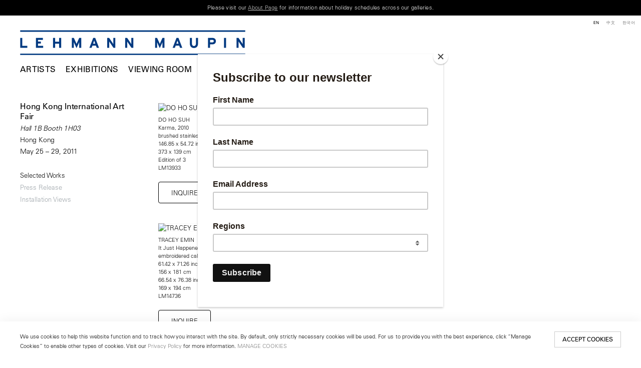

--- FILE ---
content_type: text/html; charset=UTF-8
request_url: https://lehmannmaupin.com/art-fairs/hong-kong-international-art-fair2/selected-works
body_size: 37984
content:
    <!DOCTYPE html>
    <html lang="en">
    <head>
        <meta charset='utf-8'>
        <meta content='width=device-width, initial-scale=1.0, user-scalable=yes' name='viewport'>

        
        <link rel="stylesheet" href="https://cdnjs.cloudflare.com/ajax/libs/Swiper/4.4.6/css/swiper.min.css"
              integrity="sha256-5l8WteQfd84Jq51ydHtcndbGRvgCVE3D0+s97yV4oms=" crossorigin="anonymous" />

                    <link rel="stylesheet" href="/build/basicLeftBase.bb0ae74c.css">

        
        
        
        
                        <meta name="description" content="Since 1996, Lehmann Maupin has introduced visionary international artists to the world. Visit contemporary art exhibitions at our galleries in New York, Seoul &amp; London.">



<title>Hong Kong International Art Fair - Hall 1B Booth 1H03 - Art Fairs - Lehmann Maupin</title>

    <link rel="shortcut icon" href="https://s3.amazonaws.com/files.collageplatform.com.prod/image_cache/favicon/application/5b363dcb6aa72c840f8e552f/c4bec6d0be7496abfd05813424af242d.jpeg">

    <link rel="apple-touch-icon" href="https://s3.amazonaws.com/files.collageplatform.com.prod/image_cache/apple_touch_icon/application/5b363dcb6aa72c840f8e552f/3ae6289498e63a8a8d7ff44103cff34a.jpeg">
    <link rel="apple-touch-icon" href="https://s3.amazonaws.com/files.collageplatform.com.prod/image_cache/apple_touch_icon2/application/5b363dcb6aa72c840f8e552f/3ae6289498e63a8a8d7ff44103cff34a.jpeg" sizes='76x76'>
    <link rel="apple-touch-icon" href="https://s3.amazonaws.com/files.collageplatform.com.prod/image_cache/apple_touch_icon3/application/5b363dcb6aa72c840f8e552f/3ae6289498e63a8a8d7ff44103cff34a.jpeg" sizes='120x120'>
    <link rel="apple-touch-icon" href="https://s3.amazonaws.com/files.collageplatform.com.prod/image_cache/apple_touch_icon4/application/5b363dcb6aa72c840f8e552f/3ae6289498e63a8a8d7ff44103cff34a.jpeg" sizes='152x152'>

	<meta property="og:description" content="Since 1996, Lehmann Maupin has introduced visionary international artists to the world. Visit contemporary art exhibitions at our galleries in New York, Seoul &amp; London." />

	<meta property="twitter:description" content="Since 1996, Lehmann Maupin has introduced visionary international artists to the world. Visit contemporary art exhibitions at our galleries in New York, Seoul &amp; London." />
<!-- Google Tag Manager -->
<script>(function(w,d,s,l,i){w[l]=w[l]||[];w[l].push({'gtm.start':
new Date().getTime(),event:'gtm.js'});var f=d.getElementsByTagName(s)[0],
j=d.createElement(s),dl=l!='dataLayer'?'&l='+l:'';j.async=true;j.src=
'https://www.googletagmanager.com/gtm.js?id='+i+dl;f.parentNode.insertBefore(j,f);
})(window,document,'script','dataLayer','GTM-TRK678TV');</script>
<!-- End Google Tag Manager -->


<link type="text/css" rel="stylesheet" href="//fast.fonts.net/cssapi/a934293f-d69e-43f9-b362-b93c2e52080e.css"/>

<!--<script src="https://unpkg.com/scrollreveal/dist/scrollreveal.min.js"></script>-->
<script src="https://cdnjs.cloudflare.com/ajax/libs/scrollReveal.js/4.0.9/scrollreveal.js"></script>


<script type="text/javascript">if(window.location.pathname=='/instagram'){window.location='https://linktr.ee/lehmannmaupin'}</script>
<link rel="stylesheet" href="https://cdnjs.cloudflare.com/ajax/libs/Swiper/4.5.1/css/swiper.min.css">
<script src="https://cdnjs.cloudflare.com/ajax/libs/Swiper/4.5.1/js/swiper.min.js" type="text/javascript"></script>
<script type="text/javascript">if(window.location.pathname=='/teresita-fernandez-maelstrom-visual-essay'){window.location='https://www.lehmannmaupin.com/viewing-room/teresita-fernandez-maelstrom-a-visual-essay'}</script>
<script type="text/javascript">if(window.location.pathname=='/viewing-room/teresita-fernandez-maelstrom-a-visual-essay'){window.location='https://www.lehmannmaupin.com/artists/teresita-fernandez'}</script>
<script type="text/javascript">if(window.location.pathname=='/teresita-fernandez-maelstrom-visual-essay'){window.location='https://www.lehmannmaupin.com/artists/teresita-fernandez'}</script>
<script type="text/javascript">if(window.location.pathname=='/collectar/ashley-bickerton-ocean-chunks'){window.location='https://www.lehmannmaupin.com/viewing-room/ashley-bickerton'}</script>



 <!--Global site tag (gtag.js) - Google Ads: 400477325 -->
<script async src="https://www.googletagmanager.com/gtag/js?id=AW-400477325"></script>
<script>
  window.dataLayer = window.dataLayer || [];
  function gtag(){dataLayer.push(arguments);}
  gtag('js', new Date());

  gtag('config', 'AW-400477325');
</script>

 <!--Facebook Pixel Code -->
<script>
!function(f,b,e,v,n,t,s)
{if(f.fbq)return;n=f.fbq=function(){n.callMethod?
n.callMethod.apply(n,arguments):n.queue.push(arguments)};
if(!f._fbq)f._fbq=n;n.push=n;n.loaded=!0;n.version='2.0';
n.queue=[];t=b.createElement(e);t.async=!0;
t.src=v;s=b.getElementsByTagName(e)[0];
s.parentNode.insertBefore(t,s)}(window, document,'script',
'https://connect.facebook.net/en_US/fbevents.js');
fbq('init', '571125924189811');
fbq('track', 'PageView');
</script>
<noscript><img height="1" width="1" style="display:none"
src="https://www.facebook.com/tr?id=571125924189811&ev=PageView&noscript=1"
/></noscript>
 <!--End Facebook Pixel Code -->

<script src="https://media.niftygateway.com/raw/upload/v1648219026/dev/nifty-gateway-embed.min.js"></script>

<meta name="facebook-domain-verification" content="10mtrqbcgjqavh9besi8dkycsadfko" />





<script id="mcjs">!function(c,h,i,m,p){m=c.createElement(h),p=c.getElementsByTagName(h)[0],m.async=1,m.src=i,p.parentNode.insertBefore(m,p)}(document,"script","https://chimpstatic.com/mcjs-connected/js/users/959f07e1008140d94211ffdc5/6de6ca09dccbc4c8c85ef248f.js");</script>
        
        <link rel="stylesheet" type="text/css" href="/style.d7e911f608c47ab2df413a98267728e8.css"/>


        
            <script type="text/javascript">
        if (!location.hostname.match(/^www\./)) {
          if (['lehmannmaupin.com'].indexOf(location.hostname) > -1) {
            location.href = location.href.replace(/^(https?:\/\/)/, '$1www.')
          }
        }
    </script>


        <script src="//ajax.googleapis.com/ajax/libs/jquery/1.11.2/jquery.min.js"></script>

        <script src="https://cdnjs.cloudflare.com/ajax/libs/Swiper/4.4.6/js/swiper.min.js"
                integrity="sha256-dl0WVCl8jXMBZfvnMeygnB0+bvqp5wBqqlZ8Wi95lLo=" crossorigin="anonymous"></script>

        <script src="https://cdnjs.cloudflare.com/ajax/libs/justifiedGallery/3.6.5/js/jquery.justifiedGallery.min.js"
                integrity="sha256-rhs3MvT999HOixvXXsaSNWtoiKOfAttIR2dM8QzeVWI=" crossorigin="anonymous"></script>

        <script>window.jQuery || document.write('<script src=\'/build/jquery.8548b367.js\'><\/script>');</script>

                    <script src="/build/runtime.d94b3b43.js"></script><script src="/build/jquery.8548b367.js"></script>
            <script src="/build/jquery.nicescroll.min.js.db5e58ee.js"></script>
            <script src="/build/jquery.lazyload.min.js.32226264.js"></script>
            <script src="/build/vendorJS.fffaa30c.js"></script>
        
        <script src="https://cdnjs.cloudflare.com/ajax/libs/jarallax/1.12.4/jarallax.min.js" integrity="sha512-XiIA4eXSY4R7seUKlpZAfPPNz4/2uzQ+ePFfimSk49Rtr/bBngfB6G/sE19ti/tf/pJ2trUbFigKXFZLedm4GQ==" crossorigin="anonymous" referrerpolicy="no-referrer"></script>

                    <script type="text/javascript">
                var langInUrl = false;
                var closeText = "Close";
                var zoomText = "Zoom";
            </script>
        
        <script type="text/javascript">
                        $(document).ready(function () {
                $('body>#supersized, body>#supersized-loader').remove();
            });
            var screens = {
        'selected-works': {
            masterType: 'imagewithdescription',
            configuration: []
        },
        'installation-views': {
            masterType: 'imagewithdescription',
            configuration: []
        },
    };
var frontendParams = {
    currentScreen: 'selected-works',
};


        </script>

                    <script src="/build/headerCompiledJS.3b1cf68a.js"></script>
        
        
        <script src="/build/frontendBase.4818ec01.js"></script>

        
                    <!-- Google Tag Manager -->
<script>(function(w,d,s,l,i){w[l]=w[l]||[];w[l].push({'gtm.start':
new Date().getTime(),event:'gtm.js'});var f=d.getElementsByTagName(s)[0],
j=d.createElement(s),dl=l!='dataLayer'?'&l='+l:'';j.async=true;j.src=
'https://www.googletagmanager.com/gtm.js?id='+i+dl;f.parentNode.insertBefore(j,f);
})(window,document,'script','dataLayer','GTM-TRK678TV');</script>
<!-- End Google Tag Manager -->

 
<div></div>

<!-- Google Tag Manager (noscript) -->
<noscript><iframe src="https://www.googletagmanager.com/ns.html?id=GTM-TRK678TV"
height="0" width="0" style="display:none;visibility:hidden"></iframe></noscript>
<!-- End Google Tag Manager (noscript) -->
        
        
                    <script type="text/javascript" src="/scripts.8d2532bb0817b58babd01972043d343e.js"></script>

                <script src="https://www.recaptcha.net/recaptcha/api.js?render=6LfIL6wZAAAAAPw-ECVAkdIFKn-8ZQe8-N_5kUe8"></script>
    </head>
    <body data-email-protected=""
          data-section-key="art-fairs"
          data-section-id="5b3649daa09a72437d8b4582"
         class="
            ada-compliance                        s-art-fairs            detail-page            
        ">
                    <a href="#contentWrapper" id="skipToContent">Skip to content</a>
                <input type="hidden" value="" id="email-protected-header"/>
        <input type="hidden" value="" id="email-protected-description"/>
        <input type="hidden" value="First Name" id="email-protected-first-name-field-text"/>
        <input type="hidden" value="Last Name" id="email-protected-last-name-field-text"/>
        <input type="hidden" value="Email" id="email-protected-email-field-text"/>
        <input type="hidden" value="Subscribe" id="email-protected-subscribe-button-text"/>

                    <header class='main-header
                 fixed'>
                <div class='container'>
                    <a class='logo' href='/'><img itemprop="image" class="alt-standard" alt="Lehmann Maupin" src="https://s3.amazonaws.com/files.collageplatform.com.prod/application/5b363dcb6aa72c840f8e552f/ee7ddef5ac5bc61e05463ba06aff14f0.png" width="450"/></a><nav class='main'><a href="/artists/c/artists">Artists</a><a href="/exhibitions">Exhibitions</a><a href="/viewing-room">Viewing Room</a><a href="/art-fairs" class="active">Art Fairs</a><a href="/news">News</a><a href="/videos">Videos</a><a href="https://store.lehmannmaupin.com/" target="_blank">Store</a><a href="/about">About</a><a href="/search">Search</a></nav><nav class='languages'><a href="/art-fairs/hong-kong-international-art-fair2/selected-works" class="active" id="lang-en">EN</a><a href="/ch/bo-lan-hui/xiang-gang-guo-ji-yi-shu-zhan2/jing-xuan-zuo-pin" class="" id="lang-ch">中文</a><a href="/ko/ateupeeo/hong-kong-international-art-fair2/juyo-jagpum" class="" id="lang-ko">KO</a></nav><div class="mobile-menu-wrapper"><nav class='mobile'><a class="menu" href="#">Menu</a><div class="navlinks"><a href="/artists/c/artists">Artists</a><a href="/exhibitions">Exhibitions</a><a href="/viewing-room">Viewing Room</a><a href="/art-fairs" class="active">Art Fairs</a><a href="/news">News</a><a href="/videos">Videos</a><a href="https://store.lehmannmaupin.com/" target="_blank">Store</a><a href="/about">About</a><a href="/search">Search</a></div></nav><nav class="mobile-languages"><a href="/art-fairs/hong-kong-international-art-fair2/selected-works" class="active" id="lang-en">en</a><a href="/ch/bo-lan-hui/xiang-gang-guo-ji-yi-shu-zhan2/jing-xuan-zuo-pin" class="" id="lang-ch">ch</a><a href="/ko/ateupeeo/hong-kong-international-art-fair2/juyo-jagpum" class="" id="lang-ko">ko</a></nav></div><div class="social"><div class="embed"><p>Please visit our <a href="https://www.lehmannmaupin.com/about/contact" target="_blank"><u>About Page</u></a> for information about holiday schedules across our galleries.</p></div></div>
                </div>
            </header>
                <div id="contentWrapper" tabindex="-1" class="contentWrapper">
                        
<section class='combined_childpage'>
    <div class="container">
        <div class="sidebar-left">
                        



    
                                                                                                    
<div class="container page-header-container"><header class="section-header divider page-header
                    
                                                            "><div class='item-header'><h1 data-categories="Hong Kong">Hong Kong International Art Fair</h1><h2>Hall 1B Booth 1H03</h2><h2 class="subtitle2">Hong Kong</h2><h3>May 25 – 29, 2011</h3></div><span class="links"><a class='ajax history active'
            data-disabled-preloader-classes=".bx-image"
           data-view="slider"
           data-screen="selected-works"
           data-urls="/art-fairs/hong-kong-international-art-fair2/selected-works"
            href="/art-fairs/hong-kong-international-art-fair2/selected-works"
                                                        
                                            data-lang-en="/art-fairs/hong-kong-international-art-fair2/selected-works"
                                                            
                                            data-lang-ch="/ch/bo-lan-hui/xiang-gang-guo-ji-yi-shu-zhan2/jing-xuan-zuo-pin"
                                                            
                                            data-lang-ko="/ko/ateupeeo/hong-kong-international-art-fair2/juyo-jagpum"
                        
        >
            Selected Works
        </a><a class='ajax history'
            data-disabled-preloader-classes=".bx-image"
           data-view="slider"
           data-screen="press-release"
           data-urls="/art-fairs/hong-kong-international-art-fair2/press-release"
            href="/art-fairs/hong-kong-international-art-fair2/press-release"
                                                        
                                            data-lang-en="/art-fairs/hong-kong-international-art-fair2/press-release"
                                                            
                                            data-lang-ch="/ch/bo-lan-hui/xiang-gang-guo-ji-yi-shu-zhan2/xin-wen-gao"
                                                            
                                            data-lang-ko="/ko/ateupeeo/hong-kong-international-art-fair2/bodojaryo"
                        
        >
            Press Release
        </a><a class='ajax history'
            data-disabled-preloader-classes=".bx-image"
           data-view="slider"
           data-screen="installation-views"
           data-urls="/art-fairs/hong-kong-international-art-fair2/installation-views"
            href="/art-fairs/hong-kong-international-art-fair2/installation-views"
                                                        
                                            data-lang-en="/art-fairs/hong-kong-international-art-fair2/installation-views"
                                                            
                                            data-lang-ch="/ch/bo-lan-hui/xiang-gang-guo-ji-yi-shu-zhan2/zhan-lan-xian-chang"
                                                            
                                            data-lang-ko="/ko/ateupeeo/hong-kong-international-art-fair2/jeonsi-jeongyeong"
                        
        >
            Installation Views
        </a><a href='/' class="link-back back-link back">Back</a></span></header></div>
        </div>
        <div class="sidebar-right">
                            <div id="content">
                                                                                                                                                                                                                                                                                        <div id='screen-selected-works' >
                                            



    
        
<div class="container "></div>
            
            
                            <div class='container
                    '>
            
                                        <div id='selected-works-container'>
            <div class='
                slider                                 no-slider
                
                                '
                 data-screen="selected-works"            >

            
                            <div data-screen="selected-works"
     class='fader-items
     
               bx-preload
          '
    >
                                                                                            <div class='slide'>
    <div class="slide-wrapper">
    
                            <figure class="">
                <img
        class='
            enlarge                                            '
                                                data-href="/art-fairs/hong-kong-international-art-fair2/selected-works?view=enlarge"
                            data-slide='1'
        data-src='https://static-assets.artlogic.net/w_1600,h_1600,c_limit/exhibit-e/5b363dcb6aa72c840f8e552f/81b209b306d3f5c10573fc1cf240ea62.jpg'        data-enlarge='https://static-assets.artlogic.net/w_1800,h_1800,c_limit/exhibit-e/5b363dcb6aa72c840f8e552f/81b209b306d3f5c10573fc1cf240ea62.jpg'                alt='DO HO SUH'
        tabindex="0"         src='https://static-assets.artlogic.net/w_1600,h_1600,c_limit/exhibit-e/5b363dcb6aa72c840f8e552f/81b209b306d3f5c10573fc1cf240ea62.jpg' >
            </figure>
        
        <figcaption>
            <p>DO HO SUH<br />Karma, 2010<br />brushed stainless steel and stone base<br />146.85 x 54.72 inches<br />373 x 139 cm<br />Edition of 3<br />LM13933</p>
                                                    <div class="links">
                                                                <a class="inquire"
   data-href="/art-fairs/hong-kong-international-art-fair2/selected-works?view=inquire&amp;image=5b364d2ea09a72437d8b8d98&amp;sliderName=selected-works&amp;sliderPosition=1" href="#">
    Inquire
</a>

                                    </div>
                    </figcaption>
            </div>
</div>
                                                                                                <div class='slide'>
    <div class="slide-wrapper">
    
                            <figure class="">
                <img
        class='
            enlarge                                            '
                                                data-href="/art-fairs/hong-kong-international-art-fair2/selected-works?view=enlarge"
                            data-slide='2'
        data-src='https://static-assets.artlogic.net/w_1600,h_1600,c_limit/exhibit-e/5b363dcb6aa72c840f8e552f/5631886ed3aee685297366542a3900f5.jpg'        data-enlarge='https://static-assets.artlogic.net/w_1800,h_1800,c_limit/exhibit-e/5b363dcb6aa72c840f8e552f/5631886ed3aee685297366542a3900f5.jpg'                alt='TRACEY EMIN It Just Happened Nightmare Drawing, 2010'
        tabindex="0"         src='https://static-assets.artlogic.net/w_1600,h_1600,c_limit/exhibit-e/5b363dcb6aa72c840f8e552f/5631886ed3aee685297366542a3900f5.jpg' >
            </figure>
        
        <figcaption>
            <p>TRACEY EMIN<br />It Just Happened Nightmare Drawing, 2010<br />embroidered calico<br />61.42 x 71.26 inches (fabric)<br />156 x 181 cm<br />66.54 x 76.38 inches (frame)<br />169 x 194 cm<br />LM14736</p>
                                                    <div class="links">
                                                                <a class="inquire"
   data-href="/art-fairs/hong-kong-international-art-fair2/selected-works?view=inquire&amp;image=5b364d2ea09a72437d8b8d9a&amp;sliderName=selected-works&amp;sliderPosition=1" href="#">
    Inquire
</a>

                                    </div>
                    </figcaption>
            </div>
</div>
                                                                                                <div class='slide'>
    <div class="slide-wrapper">
    
                            <figure class="">
                <img
        class='
            enlarge                                            '
                                                data-href="/art-fairs/hong-kong-international-art-fair2/selected-works?view=enlarge"
                            data-slide='3'
        data-src='https://static-assets.artlogic.net/w_1600,h_1600,c_limit/exhibit-e/5b363dcb6aa72c840f8e552f/c567db2e689d251ca1ec7b308eb49bbc.jpg'        data-enlarge='https://static-assets.artlogic.net/w_1800,h_1800,c_limit/exhibit-e/5b363dcb6aa72c840f8e552f/c567db2e689d251ca1ec7b308eb49bbc.jpg'                alt='TRACEY EMIN You made ME LOVE You, 2010'
        tabindex="0"         src='https://static-assets.artlogic.net/w_1600,h_1600,c_limit/exhibit-e/5b363dcb6aa72c840f8e552f/c567db2e689d251ca1ec7b308eb49bbc.jpg' >
            </figure>
        
        <figcaption>
            <p>TRACEY EMIN<br />You made ME LOVE You, 2010<br />ruby red neon<br />33.75 x 64 inches<br />85.7 x 162.6 cm<br />Edition of 3<br />LM14518</p>
                                                    <div class="links">
                                                                <a class="inquire"
   data-href="/art-fairs/hong-kong-international-art-fair2/selected-works?view=inquire&amp;image=5b364d2ea09a72437d8b8d9c&amp;sliderName=selected-works&amp;sliderPosition=1" href="#">
    Inquire
</a>

                                    </div>
                    </figcaption>
            </div>
</div>
                                                                                                <div class='slide'>
    <div class="slide-wrapper">
    
                            <figure class="">
                <img
        class='
            enlarge                                            '
                                                data-href="/art-fairs/hong-kong-international-art-fair2/selected-works?view=enlarge"
                            data-slide='4'
        data-src='https://static-assets.artlogic.net/w_1600,h_1600,c_limit/exhibit-e/5b363dcb6aa72c840f8e552f/c08daa45ce65290c47de80643ac59d5e.jpg'        data-enlarge='https://static-assets.artlogic.net/w_1800,h_1800,c_limit/exhibit-e/5b363dcb6aa72c840f8e552f/c08daa45ce65290c47de80643ac59d5e.jpg'                alt='TERESITA FERN&amp;Aacute;NDEZ Nocturnal (Starfield 1), 2010'
        tabindex="0"         src='https://static-assets.artlogic.net/w_1600,h_1600,c_limit/exhibit-e/5b363dcb6aa72c840f8e552f/c08daa45ce65290c47de80643ac59d5e.jpg' >
            </figure>
        
        <figcaption>
            <p>TERESITA FERNÁNDEZ<br />Nocturnal (Starfield 1), 2010<br />solid graphite on wood panel<br />10 x 20 x 2 inches<br />25.4 x 50.8 x 5.1 cm<br />LM13345</p>
                                                    <div class="links">
                                                                <a class="inquire"
   data-href="/art-fairs/hong-kong-international-art-fair2/selected-works?view=inquire&amp;image=5b364d2ea09a72437d8b8d9e&amp;sliderName=selected-works&amp;sliderPosition=1" href="#">
    Inquire
</a>

                                    </div>
                    </figcaption>
            </div>
</div>
                                                                                                <div class='slide'>
    <div class="slide-wrapper">
    
                            <figure class="">
                <img
        class='
            enlarge                                            '
                                                data-href="/art-fairs/hong-kong-international-art-fair2/selected-works?view=enlarge"
                            data-slide='5'
        data-src='https://static-assets.artlogic.net/w_1600,h_1600,c_limit/exhibit-e/5b363dcb6aa72c840f8e552f/8e0d0d93d4ded4be43528cfb5227b647.jpg'        data-enlarge='https://static-assets.artlogic.net/w_1800,h_1800,c_limit/exhibit-e/5b363dcb6aa72c840f8e552f/8e0d0d93d4ded4be43528cfb5227b647.jpg'                alt='GILBERT &amp;amp;amp; GEORGE'
        tabindex="0"         src='https://static-assets.artlogic.net/w_1600,h_1600,c_limit/exhibit-e/5b363dcb6aa72c840f8e552f/8e0d0d93d4ded4be43528cfb5227b647.jpg' >
            </figure>
        
        <figcaption>
            <p>GILBERT & GEORGE<br />Bridge & River, 2009<br />mixed media<br />34.65 x 48.43 inches<br />88 x 123 cm<br />LM14202</p>
                                                    <div class="links">
                                                                <a class="inquire"
   data-href="/art-fairs/hong-kong-international-art-fair2/selected-works?view=inquire&amp;image=5b364d2ea09a72437d8b8da0&amp;sliderName=selected-works&amp;sliderPosition=1" href="#">
    Inquire
</a>

                                    </div>
                    </figcaption>
            </div>
</div>
                                                                                                <div class='slide'>
    <div class="slide-wrapper">
    
                            <figure class="">
                <img
        class='
            enlarge                                            '
                                                data-href="/art-fairs/hong-kong-international-art-fair2/selected-works?view=enlarge"
                            data-slide='6'
        data-src='https://static-assets.artlogic.net/w_1600,h_1600,c_limit/exhibit-e/5b363dcb6aa72c840f8e552f/8307e092767ec8576f6d1dd395fe1a4a.jpg'        data-enlarge='https://static-assets.artlogic.net/w_1800,h_1800,c_limit/exhibit-e/5b363dcb6aa72c840f8e552f/8307e092767ec8576f6d1dd395fe1a4a.jpg'                alt='GILBERT &amp;amp;amp; GEORGE'
        tabindex="0"         src='https://static-assets.artlogic.net/w_1600,h_1600,c_limit/exhibit-e/5b363dcb6aa72c840f8e552f/8307e092767ec8576f6d1dd395fe1a4a.jpg' >
            </figure>
        
        <figcaption>
            <p>GILBERT & GEORGE<br />British Antarctica, 2009<br />mixed media<br />34.65 x 48.43 inches<br />88 x 123 cm<br />LM14208</p>
                                                    <div class="links">
                                                                <a class="inquire"
   data-href="/art-fairs/hong-kong-international-art-fair2/selected-works?view=inquire&amp;image=5b364d2ea09a72437d8b8da2&amp;sliderName=selected-works&amp;sliderPosition=1" href="#">
    Inquire
</a>

                                    </div>
                    </figcaption>
            </div>
</div>
                                                                                                <div class='slide'>
    <div class="slide-wrapper">
    
                            <figure class="">
                <img
        class='
            enlarge                                            '
                                                data-href="/art-fairs/hong-kong-international-art-fair2/selected-works?view=enlarge"
                            data-slide='7'
        data-src='https://static-assets.artlogic.net/w_1600,h_1600,c_limit/exhibit-e/5b363dcb6aa72c840f8e552f/0a9b24e369c7cf6c47f3b3fc16c8d59f.jpg'        data-enlarge='https://static-assets.artlogic.net/w_1800,h_1800,c_limit/exhibit-e/5b363dcb6aa72c840f8e552f/0a9b24e369c7cf6c47f3b3fc16c8d59f.jpg'                alt='TONY OURSLER Outcast (detail), 2011'
        tabindex="0"         src='https://static-assets.artlogic.net/w_1600,h_1600,c_limit/exhibit-e/5b363dcb6aa72c840f8e552f/0a9b24e369c7cf6c47f3b3fc16c8d59f.jpg' >
            </figure>
        
        <figcaption>
            <p>TONY OURSLER<br />Outcast (detail), 2011<br />steel stand, projection<br />64 x 8 x 19 inches<br />162.6 x 20.3 x 48.3 cm<br />LM14543</p>
                                                    <div class="links">
                                                                <a class="inquire"
   data-href="/art-fairs/hong-kong-international-art-fair2/selected-works?view=inquire&amp;image=5b364d2ea09a72437d8b8da4&amp;sliderName=selected-works&amp;sliderPosition=1" href="#">
    Inquire
</a>

                                    </div>
                    </figcaption>
            </div>
</div>
                                                                                                <div class='slide'>
    <div class="slide-wrapper">
    
                            <figure class="">
                <img
        class='
            enlarge                                            '
                                                data-href="/art-fairs/hong-kong-international-art-fair2/selected-works?view=enlarge"
                            data-slide='8'
        data-src='https://static-assets.artlogic.net/w_1600,h_1600,c_limit/exhibit-e/5b363dcb6aa72c840f8e552f/e4a76f6fd52172fa7179df31dad4c6d0.jpg'        data-enlarge='https://static-assets.artlogic.net/w_1800,h_1800,c_limit/exhibit-e/5b363dcb6aa72c840f8e552f/e4a76f6fd52172fa7179df31dad4c6d0.jpg'                alt='TONY OURSLER Outcast, 2011'
        tabindex="0"         src='https://static-assets.artlogic.net/w_1600,h_1600,c_limit/exhibit-e/5b363dcb6aa72c840f8e552f/e4a76f6fd52172fa7179df31dad4c6d0.jpg' >
            </figure>
        
        <figcaption>
            <p>TONY OURSLER<br />Outcast, 2011<br />steel stand, projection, tbc<br />64 x 8 x 19 inches<br />162.6 x 20.3 x 48.3 cm<br />LM14543</p>
                                                    <div class="links">
                                                                <a class="inquire"
   data-href="/art-fairs/hong-kong-international-art-fair2/selected-works?view=inquire&amp;image=5b364d2ea09a72437d8b8da6&amp;sliderName=selected-works&amp;sliderPosition=1" href="#">
    Inquire
</a>

                                    </div>
                    </figcaption>
            </div>
</div>
                                                                                                <div class='slide'>
    <div class="slide-wrapper">
    
                            <figure class="">
                <img
        class='
            enlarge                                            '
                                                data-href="/art-fairs/hong-kong-international-art-fair2/selected-works?view=enlarge"
                            data-slide='9'
        data-src='https://static-assets.artlogic.net/w_1600,h_1600,c_limit/exhibit-e/5b363dcb6aa72c840f8e552f/e10fedabe4693aed04777e99cff9e183.jpg'        data-enlarge='https://static-assets.artlogic.net/w_1800,h_1800,c_limit/exhibit-e/5b363dcb6aa72c840f8e552f/e10fedabe4693aed04777e99cff9e183.jpg'                alt='MR. Nihonbashi Takra-cho, 2010'
        tabindex="0"         src='https://static-assets.artlogic.net/w_1600,h_1600,c_limit/exhibit-e/5b363dcb6aa72c840f8e552f/e10fedabe4693aed04777e99cff9e183.jpg' >
            </figure>
        
        <figcaption>
            <p>MR.<br />Nihonbashi Takra-cho, 2010<br />acrylic on canvas<br />89.49 x 89.49 inches<br />227.3 x 227.3 cm<br />LM14031</p>
                                                    <div class="links">
                                                                <a class="inquire"
   data-href="/art-fairs/hong-kong-international-art-fair2/selected-works?view=inquire&amp;image=5b364d2ea09a72437d8b8da8&amp;sliderName=selected-works&amp;sliderPosition=1" href="#">
    Inquire
</a>

                                    </div>
                    </figcaption>
            </div>
</div>
                                                                                                <div class='slide'>
    <div class="slide-wrapper">
    
                            <figure class="">
                <img
        class='
            enlarge                                            '
                                                data-href="/art-fairs/hong-kong-international-art-fair2/selected-works?view=enlarge"
                            data-slide='10'
        data-src='https://static-assets.artlogic.net/w_1600,h_1600,c_limit/exhibit-e/5b363dcb6aa72c840f8e552f/1f5c8a828c8ba60cc581d2e369a31808.jpg'        data-enlarge='https://static-assets.artlogic.net/w_1800,h_1800,c_limit/exhibit-e/5b363dcb6aa72c840f8e552f/1f5c8a828c8ba60cc581d2e369a31808.jpg'                alt='ASHLEY BICKERTON Scooter, 2008'
        tabindex="0"         src='https://static-assets.artlogic.net/w_1600,h_1600,c_limit/exhibit-e/5b363dcb6aa72c840f8e552f/1f5c8a828c8ba60cc581d2e369a31808.jpg' >
            </figure>
        
        <figcaption>
            <p>ASHLEY BICKERTON<br />Scooter, 2008<br />oil and acrylic paint and digital print on archival <br />canvas in carved wood artist frame, inlaid with coconut, <br />mother of pearl and coins<br />30.31 x 36.22 x 4.13 inches<br />77 x 92 x 10.5 cm<br />LM13171</p>
                                                    <div class="links">
                                                                <a class="inquire"
   data-href="/art-fairs/hong-kong-international-art-fair2/selected-works?view=inquire&amp;image=5b364d2ea09a72437d8b8daa&amp;sliderName=selected-works&amp;sliderPosition=1" href="#">
    Inquire
</a>

                                    </div>
                    </figcaption>
            </div>
</div>
                                                                                                <div class='slide'>
    <div class="slide-wrapper">
    
                            <figure class="">
                <img
        class='
            enlarge                                            '
                                                data-href="/art-fairs/hong-kong-international-art-fair2/selected-works?view=enlarge"
                            data-slide='11'
        data-src='https://static-assets.artlogic.net/w_1600,h_1600,c_limit/exhibit-e/5b363dcb6aa72c840f8e552f/b6d246d07188956920374bd1301c5747.jpg'        data-enlarge='https://static-assets.artlogic.net/w_1800,h_1800,c_limit/exhibit-e/5b363dcb6aa72c840f8e552f/b6d246d07188956920374bd1301c5747.jpg'                alt='ASHLEY BICKERTON Hammock, 2010'
        tabindex="0"         src='https://static-assets.artlogic.net/w_1600,h_1600,c_limit/exhibit-e/5b363dcb6aa72c840f8e552f/b6d246d07188956920374bd1301c5747.jpg' >
            </figure>
        
        <figcaption>
            <p>ASHLEY BICKERTON<br />Hammock, 2010<br />c-print<br />40 x 60 inches<br />101.6 x 152.4 cm<br />Edition of 10<br />LM14412</p>
                                                    <div class="links">
                                                                <a class="inquire"
   data-href="/art-fairs/hong-kong-international-art-fair2/selected-works?view=inquire&amp;image=5b364d2ea09a72437d8b8dac&amp;sliderName=selected-works&amp;sliderPosition=1" href="#">
    Inquire
</a>

                                    </div>
                    </figcaption>
            </div>
</div>
                </div>
            
                        </div>
            </div>
                    </div>
        
                </div>
    
            </div>
                                                            </div>
        <div class="clearfix"></div>
    </div>
</section>

                    </div>
        
<footer class="divider show4col"><div class="container clearfix"><div class='divider'></div><div class='footer-cols'><div class="footer-col1"><p><em><u><strong>New York</strong></u></em></p><p>501 West&nbsp;24th Street<br />
New York, NY 10011<br />
Telephone +1 212 255 2923<br /><a href="mailto:newyork@lehmannmaupin.com">newyork@lehmannmaupin.com</a></p></div><div class="footer-col2"><p><em><u><strong>Seoul</strong></u></em></p><p>213 Itaewon-ro,<br />
Yongsan-gu, Seoul, Korea 04349<br />
Telephone +82 2 725 0094<br /><a href="mailto:seoul@lehmannmaupin.com">seoul@lehmannmaupin.com</a></p><p>&nbsp;</p></div><div class="footer-col3"><p><em><u><strong>London</strong></u></em></p><p>Mayfair, London<br /><a href="mailto:london@lehmannmaupin.com">london@lehmannmaupin.com</a></p><p>&nbsp;</p></div><div class="footer-col4"><p><br />
&nbsp;</p></div></div><div class="footer-social"><a href="http://www.instagram.com/lehmannmaupin" target="_blank"><img itemprop="image" src="https://static-assets.artlogic.net/w_200,h_50,c_limit/exhibit-e/5b363dcb6aa72c840f8e552f/5f0dc097aaf99615d38aee8c4b38ff44.png" alt="Instagram"/></a><a href="/wechat" target="_blank"><img itemprop="image" src="https://static-assets.artlogic.net/w_200,h_50,c_limit/exhibit-e/5b363dcb6aa72c840f8e552f/5d271000868eca9a368fe3d3570617a7.png" alt="WeChat"/></a><a href="https://www.xiaohongshu.com/user/profile/6211302f000000001000ef4e" target="_blank"><img itemprop="image" src="https://static-assets.artlogic.net/w_200,h_50,c_limit/exhibit-e/5b363dcb6aa72c840f8e552f/babe84dee7772ea689fa809e1a7ba749.png" alt="RED logo linking to Lehmann Maupin&#039;s profile"/></a><a href="https://www.facebook.com/lehmannmaupingallery" target="_blank"><img itemprop="image" src="https://static-assets.artlogic.net/w_200,h_50,c_limit/exhibit-e/5b363dcb6aa72c840f8e552f/c150bb9fc4a672c7f8ac73f437d1ad0d.png" alt="Facebook"/></a><a href="/about/newsletter" target="_blank"><img itemprop="image" src="https://static-assets.artlogic.net/w_200,h_50,c_limit/exhibit-e/5b363dcb6aa72c840f8e552f/dae9d35e08cdc033c2959aedffe6b6ec.png" alt="Subscribe"/></a></div><span><a href="/site-index" class="footer-siteindex">Site Index</a></span></div></footer>
            <a id="backToTop" href="#top" >Back To Top</a>
            </body>
    </html>


--- FILE ---
content_type: text/html; charset=UTF-8
request_url: https://www.lehmannmaupin.com/art-fairs/hong-kong-international-art-fair2/selected-works
body_size: 38003
content:
    <!DOCTYPE html>
    <html lang="en">
    <head>
        <meta charset='utf-8'>
        <meta content='width=device-width, initial-scale=1.0, user-scalable=yes' name='viewport'>

        
        <link rel="stylesheet" href="https://cdnjs.cloudflare.com/ajax/libs/Swiper/4.4.6/css/swiper.min.css"
              integrity="sha256-5l8WteQfd84Jq51ydHtcndbGRvgCVE3D0+s97yV4oms=" crossorigin="anonymous" />

                    <link rel="stylesheet" href="/build/basicLeftBase.bb0ae74c.css">

        
        
        
        
                        <meta name="description" content="Since 1996, Lehmann Maupin has introduced visionary international artists to the world. Visit contemporary art exhibitions at our galleries in New York, Seoul &amp; London.">



<title>Hong Kong International Art Fair - Hall 1B Booth 1H03 - Art Fairs - Lehmann Maupin</title>

    <link rel="shortcut icon" href="https://s3.amazonaws.com/files.collageplatform.com.prod/image_cache/favicon/application/5b363dcb6aa72c840f8e552f/c4bec6d0be7496abfd05813424af242d.jpeg">

    <link rel="apple-touch-icon" href="https://s3.amazonaws.com/files.collageplatform.com.prod/image_cache/apple_touch_icon/application/5b363dcb6aa72c840f8e552f/3ae6289498e63a8a8d7ff44103cff34a.jpeg">
    <link rel="apple-touch-icon" href="https://s3.amazonaws.com/files.collageplatform.com.prod/image_cache/apple_touch_icon2/application/5b363dcb6aa72c840f8e552f/3ae6289498e63a8a8d7ff44103cff34a.jpeg" sizes='76x76'>
    <link rel="apple-touch-icon" href="https://s3.amazonaws.com/files.collageplatform.com.prod/image_cache/apple_touch_icon3/application/5b363dcb6aa72c840f8e552f/3ae6289498e63a8a8d7ff44103cff34a.jpeg" sizes='120x120'>
    <link rel="apple-touch-icon" href="https://s3.amazonaws.com/files.collageplatform.com.prod/image_cache/apple_touch_icon4/application/5b363dcb6aa72c840f8e552f/3ae6289498e63a8a8d7ff44103cff34a.jpeg" sizes='152x152'>

	<meta property="og:description" content="Since 1996, Lehmann Maupin has introduced visionary international artists to the world. Visit contemporary art exhibitions at our galleries in New York, Seoul &amp; London." />

	<meta property="twitter:description" content="Since 1996, Lehmann Maupin has introduced visionary international artists to the world. Visit contemporary art exhibitions at our galleries in New York, Seoul &amp; London." />
<!-- Google Tag Manager -->
<script>(function(w,d,s,l,i){w[l]=w[l]||[];w[l].push({'gtm.start':
new Date().getTime(),event:'gtm.js'});var f=d.getElementsByTagName(s)[0],
j=d.createElement(s),dl=l!='dataLayer'?'&l='+l:'';j.async=true;j.src=
'https://www.googletagmanager.com/gtm.js?id='+i+dl;f.parentNode.insertBefore(j,f);
})(window,document,'script','dataLayer','GTM-TRK678TV');</script>
<!-- End Google Tag Manager -->


<link type="text/css" rel="stylesheet" href="//fast.fonts.net/cssapi/a934293f-d69e-43f9-b362-b93c2e52080e.css"/>

<!--<script src="https://unpkg.com/scrollreveal/dist/scrollreveal.min.js"></script>-->
<script src="https://cdnjs.cloudflare.com/ajax/libs/scrollReveal.js/4.0.9/scrollreveal.js"></script>


<script type="text/javascript">if(window.location.pathname=='/instagram'){window.location='https://linktr.ee/lehmannmaupin'}</script>
<link rel="stylesheet" href="https://cdnjs.cloudflare.com/ajax/libs/Swiper/4.5.1/css/swiper.min.css">
<script src="https://cdnjs.cloudflare.com/ajax/libs/Swiper/4.5.1/js/swiper.min.js" type="text/javascript"></script>
<script type="text/javascript">if(window.location.pathname=='/teresita-fernandez-maelstrom-visual-essay'){window.location='https://www.lehmannmaupin.com/viewing-room/teresita-fernandez-maelstrom-a-visual-essay'}</script>
<script type="text/javascript">if(window.location.pathname=='/viewing-room/teresita-fernandez-maelstrom-a-visual-essay'){window.location='https://www.lehmannmaupin.com/artists/teresita-fernandez'}</script>
<script type="text/javascript">if(window.location.pathname=='/teresita-fernandez-maelstrom-visual-essay'){window.location='https://www.lehmannmaupin.com/artists/teresita-fernandez'}</script>
<script type="text/javascript">if(window.location.pathname=='/collectar/ashley-bickerton-ocean-chunks'){window.location='https://www.lehmannmaupin.com/viewing-room/ashley-bickerton'}</script>



 <!--Global site tag (gtag.js) - Google Ads: 400477325 -->
<script async src="https://www.googletagmanager.com/gtag/js?id=AW-400477325"></script>
<script>
  window.dataLayer = window.dataLayer || [];
  function gtag(){dataLayer.push(arguments);}
  gtag('js', new Date());

  gtag('config', 'AW-400477325');
</script>

 <!--Facebook Pixel Code -->
<script>
!function(f,b,e,v,n,t,s)
{if(f.fbq)return;n=f.fbq=function(){n.callMethod?
n.callMethod.apply(n,arguments):n.queue.push(arguments)};
if(!f._fbq)f._fbq=n;n.push=n;n.loaded=!0;n.version='2.0';
n.queue=[];t=b.createElement(e);t.async=!0;
t.src=v;s=b.getElementsByTagName(e)[0];
s.parentNode.insertBefore(t,s)}(window, document,'script',
'https://connect.facebook.net/en_US/fbevents.js');
fbq('init', '571125924189811');
fbq('track', 'PageView');
</script>
<noscript><img height="1" width="1" style="display:none"
src="https://www.facebook.com/tr?id=571125924189811&ev=PageView&noscript=1"
/></noscript>
 <!--End Facebook Pixel Code -->

<script src="https://media.niftygateway.com/raw/upload/v1648219026/dev/nifty-gateway-embed.min.js"></script>

<meta name="facebook-domain-verification" content="10mtrqbcgjqavh9besi8dkycsadfko" />





<script id="mcjs">!function(c,h,i,m,p){m=c.createElement(h),p=c.getElementsByTagName(h)[0],m.async=1,m.src=i,p.parentNode.insertBefore(m,p)}(document,"script","https://chimpstatic.com/mcjs-connected/js/users/959f07e1008140d94211ffdc5/6de6ca09dccbc4c8c85ef248f.js");</script>
        
        <link rel="stylesheet" type="text/css" href="/style.d7e911f608c47ab2df413a98267728e8.css"/>


        
            <script type="text/javascript">
        if (!location.hostname.match(/^www\./)) {
          if (['lehmannmaupin.com'].indexOf(location.hostname) > -1) {
            location.href = location.href.replace(/^(https?:\/\/)/, '$1www.')
          }
        }
    </script>


        <script src="//ajax.googleapis.com/ajax/libs/jquery/1.11.2/jquery.min.js"></script>

        <script src="https://cdnjs.cloudflare.com/ajax/libs/Swiper/4.4.6/js/swiper.min.js"
                integrity="sha256-dl0WVCl8jXMBZfvnMeygnB0+bvqp5wBqqlZ8Wi95lLo=" crossorigin="anonymous"></script>

        <script src="https://cdnjs.cloudflare.com/ajax/libs/justifiedGallery/3.6.5/js/jquery.justifiedGallery.min.js"
                integrity="sha256-rhs3MvT999HOixvXXsaSNWtoiKOfAttIR2dM8QzeVWI=" crossorigin="anonymous"></script>

        <script>window.jQuery || document.write('<script src=\'/build/jquery.8548b367.js\'><\/script>');</script>

                    <script src="/build/runtime.d94b3b43.js"></script><script src="/build/jquery.8548b367.js"></script>
            <script src="/build/jquery.nicescroll.min.js.db5e58ee.js"></script>
            <script src="/build/jquery.lazyload.min.js.32226264.js"></script>
            <script src="/build/vendorJS.fffaa30c.js"></script>
        
        <script src="https://cdnjs.cloudflare.com/ajax/libs/jarallax/1.12.4/jarallax.min.js" integrity="sha512-XiIA4eXSY4R7seUKlpZAfPPNz4/2uzQ+ePFfimSk49Rtr/bBngfB6G/sE19ti/tf/pJ2trUbFigKXFZLedm4GQ==" crossorigin="anonymous" referrerpolicy="no-referrer"></script>

                    <script type="text/javascript">
                var langInUrl = false;
                var closeText = "Close";
                var zoomText = "Zoom";
            </script>
        
        <script type="text/javascript">
                        $(document).ready(function () {
                $('body>#supersized, body>#supersized-loader').remove();
            });
            var screens = {
        'selected-works': {
            masterType: 'imagewithdescription',
            configuration: []
        },
        'installation-views': {
            masterType: 'imagewithdescription',
            configuration: []
        },
    };
var frontendParams = {
    currentScreen: 'selected-works',
};


        </script>

                    <script src="/build/headerCompiledJS.3b1cf68a.js"></script>
        
        
        <script src="/build/frontendBase.4818ec01.js"></script>

        
                    <!-- Google Tag Manager -->
<script>(function(w,d,s,l,i){w[l]=w[l]||[];w[l].push({'gtm.start':
new Date().getTime(),event:'gtm.js'});var f=d.getElementsByTagName(s)[0],
j=d.createElement(s),dl=l!='dataLayer'?'&l='+l:'';j.async=true;j.src=
'https://www.googletagmanager.com/gtm.js?id='+i+dl;f.parentNode.insertBefore(j,f);
})(window,document,'script','dataLayer','GTM-TRK678TV');</script>
<!-- End Google Tag Manager -->

 
<div></div>

<!-- Google Tag Manager (noscript) -->
<noscript><iframe src="https://www.googletagmanager.com/ns.html?id=GTM-TRK678TV"
height="0" width="0" style="display:none;visibility:hidden"></iframe></noscript>
<!-- End Google Tag Manager (noscript) -->
        
        
                    <script type="text/javascript" src="/scripts.8d2532bb0817b58babd01972043d343e.js"></script>

                <script src="https://www.recaptcha.net/recaptcha/api.js?render=6LfIL6wZAAAAAPw-ECVAkdIFKn-8ZQe8-N_5kUe8"></script>
    </head>
    <body data-email-protected=""
          data-section-key="art-fairs"
          data-section-id="5b3649daa09a72437d8b4582"
         class="
            ada-compliance                        s-art-fairs            detail-page            
        ">
                    <a href="#contentWrapper" id="skipToContent">Skip to content</a>
                <input type="hidden" value="" id="email-protected-header"/>
        <input type="hidden" value="" id="email-protected-description"/>
        <input type="hidden" value="First Name" id="email-protected-first-name-field-text"/>
        <input type="hidden" value="Last Name" id="email-protected-last-name-field-text"/>
        <input type="hidden" value="Email" id="email-protected-email-field-text"/>
        <input type="hidden" value="Subscribe" id="email-protected-subscribe-button-text"/>

                    <header class='main-header
                 fixed'>
                <div class='container'>
                    <a class='logo' href='/'><img itemprop="image" class="alt-standard" alt="Lehmann Maupin" src="https://s3.amazonaws.com/files.collageplatform.com.prod/application/5b363dcb6aa72c840f8e552f/ee7ddef5ac5bc61e05463ba06aff14f0.png" width="450"/></a><nav class='main'><a href="/artists/c/artists">Artists</a><a href="/exhibitions">Exhibitions</a><a href="/viewing-room">Viewing Room</a><a href="/art-fairs" class="active">Art Fairs</a><a href="/news">News</a><a href="/videos">Videos</a><a href="https://store.lehmannmaupin.com/" target="_blank">Store</a><a href="/about">About</a><a href="/search">Search</a></nav><nav class='languages'><a href="/art-fairs/hong-kong-international-art-fair2/selected-works" class="active" id="lang-en">EN</a><a href="/ch/bo-lan-hui/xiang-gang-guo-ji-yi-shu-zhan2/jing-xuan-zuo-pin" class="" id="lang-ch">中文</a><a href="/ko/ateupeeo/hong-kong-international-art-fair2/juyo-jagpum" class="" id="lang-ko">KO</a></nav><div class="mobile-menu-wrapper"><nav class='mobile'><a class="menu" href="#">Menu</a><div class="navlinks"><a href="/artists/c/artists">Artists</a><a href="/exhibitions">Exhibitions</a><a href="/viewing-room">Viewing Room</a><a href="/art-fairs" class="active">Art Fairs</a><a href="/news">News</a><a href="/videos">Videos</a><a href="https://store.lehmannmaupin.com/" target="_blank">Store</a><a href="/about">About</a><a href="/search">Search</a></div></nav><nav class="mobile-languages"><a href="/art-fairs/hong-kong-international-art-fair2/selected-works" class="active" id="lang-en">en</a><a href="/ch/bo-lan-hui/xiang-gang-guo-ji-yi-shu-zhan2/jing-xuan-zuo-pin" class="" id="lang-ch">ch</a><a href="/ko/ateupeeo/hong-kong-international-art-fair2/juyo-jagpum" class="" id="lang-ko">ko</a></nav></div><div class="social"><div class="embed"><p>Please visit our <a href="https://www.lehmannmaupin.com/about/contact" target="_blank"><u>About Page</u></a> for information about holiday schedules across our galleries.</p></div></div>
                </div>
            </header>
                <div id="contentWrapper" tabindex="-1" class="contentWrapper">
                        
<section class='combined_childpage'>
    <div class="container">
        <div class="sidebar-left">
                        



    
                                                                                                    
<div class="container page-header-container"><header class="section-header divider page-header
                    
                                                            "><div class='item-header'><h1 data-categories="Hong Kong">Hong Kong International Art Fair</h1><h2>Hall 1B Booth 1H03</h2><h2 class="subtitle2">Hong Kong</h2><h3>May 25 – 29, 2011</h3></div><span class="links"><a class='ajax history active'
            data-disabled-preloader-classes=".bx-image"
           data-view="slider"
           data-screen="selected-works"
           data-urls="/art-fairs/hong-kong-international-art-fair2/selected-works"
            href="/art-fairs/hong-kong-international-art-fair2/selected-works"
                                                        
                                            data-lang-en="/art-fairs/hong-kong-international-art-fair2/selected-works"
                                                            
                                            data-lang-ch="/ch/bo-lan-hui/xiang-gang-guo-ji-yi-shu-zhan2/jing-xuan-zuo-pin"
                                                            
                                            data-lang-ko="/ko/ateupeeo/hong-kong-international-art-fair2/juyo-jagpum"
                        
        >
            Selected Works
        </a><a class='ajax history'
            data-disabled-preloader-classes=".bx-image"
           data-view="slider"
           data-screen="press-release"
           data-urls="/art-fairs/hong-kong-international-art-fair2/press-release"
            href="/art-fairs/hong-kong-international-art-fair2/press-release"
                                                        
                                            data-lang-en="/art-fairs/hong-kong-international-art-fair2/press-release"
                                                            
                                            data-lang-ch="/ch/bo-lan-hui/xiang-gang-guo-ji-yi-shu-zhan2/xin-wen-gao"
                                                            
                                            data-lang-ko="/ko/ateupeeo/hong-kong-international-art-fair2/bodojaryo"
                        
        >
            Press Release
        </a><a class='ajax history'
            data-disabled-preloader-classes=".bx-image"
           data-view="slider"
           data-screen="installation-views"
           data-urls="/art-fairs/hong-kong-international-art-fair2/installation-views"
            href="/art-fairs/hong-kong-international-art-fair2/installation-views"
                                                        
                                            data-lang-en="/art-fairs/hong-kong-international-art-fair2/installation-views"
                                                            
                                            data-lang-ch="/ch/bo-lan-hui/xiang-gang-guo-ji-yi-shu-zhan2/zhan-lan-xian-chang"
                                                            
                                            data-lang-ko="/ko/ateupeeo/hong-kong-international-art-fair2/jeonsi-jeongyeong"
                        
        >
            Installation Views
        </a><a href='/' class="link-back back-link back">Back</a></span></header></div>
        </div>
        <div class="sidebar-right">
                            <div id="content">
                                                                                                                                                                                                                                                                                        <div id='screen-selected-works' >
                                            



    
        
<div class="container "></div>
            
            
                            <div class='container
                    '>
            
                                        <div id='selected-works-container'>
            <div class='
                slider                                 no-slider
                
                                '
                 data-screen="selected-works"            >

            
                            <div data-screen="selected-works"
     class='fader-items
     
               bx-preload
          '
    >
                                                                                            <div class='slide'>
    <div class="slide-wrapper">
    
                            <figure class="">
                <img
        class='
            enlarge                                            '
                                                data-href="/art-fairs/hong-kong-international-art-fair2/selected-works?view=enlarge"
                            data-slide='1'
        data-src='https://static-assets.artlogic.net/w_1600,h_1600,c_limit/exhibit-e/5b363dcb6aa72c840f8e552f/81b209b306d3f5c10573fc1cf240ea62.jpg'        data-enlarge='https://static-assets.artlogic.net/w_1800,h_1800,c_limit/exhibit-e/5b363dcb6aa72c840f8e552f/81b209b306d3f5c10573fc1cf240ea62.jpg'                alt='DO HO SUH'
        tabindex="0"         src='https://static-assets.artlogic.net/w_1600,h_1600,c_limit/exhibit-e/5b363dcb6aa72c840f8e552f/81b209b306d3f5c10573fc1cf240ea62.jpg' >
            </figure>
        
        <figcaption>
            <p>DO HO SUH<br />Karma, 2010<br />brushed stainless steel and stone base<br />146.85 x 54.72 inches<br />373 x 139 cm<br />Edition of 3<br />LM13933</p>
                                                    <div class="links">
                                                                <a class="inquire"
   data-href="/art-fairs/hong-kong-international-art-fair2/selected-works?view=inquire&amp;image=5b364d2ea09a72437d8b8d98&amp;sliderName=selected-works&amp;sliderPosition=1" href="#">
    Inquire
</a>

                                    </div>
                    </figcaption>
            </div>
</div>
                                                                                                <div class='slide'>
    <div class="slide-wrapper">
    
                            <figure class="">
                <img
        class='
            enlarge                                            '
                                                data-href="/art-fairs/hong-kong-international-art-fair2/selected-works?view=enlarge"
                            data-slide='2'
        data-src='https://static-assets.artlogic.net/w_1600,h_1600,c_limit/exhibit-e/5b363dcb6aa72c840f8e552f/5631886ed3aee685297366542a3900f5.jpg'        data-enlarge='https://static-assets.artlogic.net/w_1800,h_1800,c_limit/exhibit-e/5b363dcb6aa72c840f8e552f/5631886ed3aee685297366542a3900f5.jpg'                alt='TRACEY EMIN It Just Happened Nightmare Drawing, 2010'
        tabindex="0"         src='https://static-assets.artlogic.net/w_1600,h_1600,c_limit/exhibit-e/5b363dcb6aa72c840f8e552f/5631886ed3aee685297366542a3900f5.jpg' >
            </figure>
        
        <figcaption>
            <p>TRACEY EMIN<br />It Just Happened Nightmare Drawing, 2010<br />embroidered calico<br />61.42 x 71.26 inches (fabric)<br />156 x 181 cm<br />66.54 x 76.38 inches (frame)<br />169 x 194 cm<br />LM14736</p>
                                                    <div class="links">
                                                                <a class="inquire"
   data-href="/art-fairs/hong-kong-international-art-fair2/selected-works?view=inquire&amp;image=5b364d2ea09a72437d8b8d9a&amp;sliderName=selected-works&amp;sliderPosition=1" href="#">
    Inquire
</a>

                                    </div>
                    </figcaption>
            </div>
</div>
                                                                                                <div class='slide'>
    <div class="slide-wrapper">
    
                            <figure class="">
                <img
        class='
            enlarge                                            '
                                                data-href="/art-fairs/hong-kong-international-art-fair2/selected-works?view=enlarge"
                            data-slide='3'
        data-src='https://static-assets.artlogic.net/w_1600,h_1600,c_limit/exhibit-e/5b363dcb6aa72c840f8e552f/c567db2e689d251ca1ec7b308eb49bbc.jpg'        data-enlarge='https://static-assets.artlogic.net/w_1800,h_1800,c_limit/exhibit-e/5b363dcb6aa72c840f8e552f/c567db2e689d251ca1ec7b308eb49bbc.jpg'                alt='TRACEY EMIN You made ME LOVE You, 2010'
        tabindex="0"         src='https://static-assets.artlogic.net/w_1600,h_1600,c_limit/exhibit-e/5b363dcb6aa72c840f8e552f/c567db2e689d251ca1ec7b308eb49bbc.jpg' >
            </figure>
        
        <figcaption>
            <p>TRACEY EMIN<br />You made ME LOVE You, 2010<br />ruby red neon<br />33.75 x 64 inches<br />85.7 x 162.6 cm<br />Edition of 3<br />LM14518</p>
                                                    <div class="links">
                                                                <a class="inquire"
   data-href="/art-fairs/hong-kong-international-art-fair2/selected-works?view=inquire&amp;image=5b364d2ea09a72437d8b8d9c&amp;sliderName=selected-works&amp;sliderPosition=1" href="#">
    Inquire
</a>

                                    </div>
                    </figcaption>
            </div>
</div>
                                                                                                <div class='slide'>
    <div class="slide-wrapper">
    
                            <figure class="">
                <img
        class='
            enlarge                                            '
                                                data-href="/art-fairs/hong-kong-international-art-fair2/selected-works?view=enlarge"
                            data-slide='4'
        data-src='https://static-assets.artlogic.net/w_1600,h_1600,c_limit/exhibit-e/5b363dcb6aa72c840f8e552f/c08daa45ce65290c47de80643ac59d5e.jpg'        data-enlarge='https://static-assets.artlogic.net/w_1800,h_1800,c_limit/exhibit-e/5b363dcb6aa72c840f8e552f/c08daa45ce65290c47de80643ac59d5e.jpg'                alt='TERESITA FERN&amp;Aacute;NDEZ Nocturnal (Starfield 1), 2010'
        tabindex="0"         src='https://static-assets.artlogic.net/w_1600,h_1600,c_limit/exhibit-e/5b363dcb6aa72c840f8e552f/c08daa45ce65290c47de80643ac59d5e.jpg' >
            </figure>
        
        <figcaption>
            <p>TERESITA FERNÁNDEZ<br />Nocturnal (Starfield 1), 2010<br />solid graphite on wood panel<br />10 x 20 x 2 inches<br />25.4 x 50.8 x 5.1 cm<br />LM13345</p>
                                                    <div class="links">
                                                                <a class="inquire"
   data-href="/art-fairs/hong-kong-international-art-fair2/selected-works?view=inquire&amp;image=5b364d2ea09a72437d8b8d9e&amp;sliderName=selected-works&amp;sliderPosition=1" href="#">
    Inquire
</a>

                                    </div>
                    </figcaption>
            </div>
</div>
                                                                                                <div class='slide'>
    <div class="slide-wrapper">
    
                            <figure class="">
                <img
        class='
            enlarge                                            '
                                                data-href="/art-fairs/hong-kong-international-art-fair2/selected-works?view=enlarge"
                            data-slide='5'
        data-src='https://static-assets.artlogic.net/w_1600,h_1600,c_limit/exhibit-e/5b363dcb6aa72c840f8e552f/8e0d0d93d4ded4be43528cfb5227b647.jpg'        data-enlarge='https://static-assets.artlogic.net/w_1800,h_1800,c_limit/exhibit-e/5b363dcb6aa72c840f8e552f/8e0d0d93d4ded4be43528cfb5227b647.jpg'                alt='GILBERT &amp;amp;amp; GEORGE'
        tabindex="0"         src='https://static-assets.artlogic.net/w_1600,h_1600,c_limit/exhibit-e/5b363dcb6aa72c840f8e552f/8e0d0d93d4ded4be43528cfb5227b647.jpg' >
            </figure>
        
        <figcaption>
            <p>GILBERT & GEORGE<br />Bridge & River, 2009<br />mixed media<br />34.65 x 48.43 inches<br />88 x 123 cm<br />LM14202</p>
                                                    <div class="links">
                                                                <a class="inquire"
   data-href="/art-fairs/hong-kong-international-art-fair2/selected-works?view=inquire&amp;image=5b364d2ea09a72437d8b8da0&amp;sliderName=selected-works&amp;sliderPosition=1" href="#">
    Inquire
</a>

                                    </div>
                    </figcaption>
            </div>
</div>
                                                                                                <div class='slide'>
    <div class="slide-wrapper">
    
                            <figure class="">
                <img
        class='
            enlarge                                            '
                                                data-href="/art-fairs/hong-kong-international-art-fair2/selected-works?view=enlarge"
                            data-slide='6'
        data-src='https://static-assets.artlogic.net/w_1600,h_1600,c_limit/exhibit-e/5b363dcb6aa72c840f8e552f/8307e092767ec8576f6d1dd395fe1a4a.jpg'        data-enlarge='https://static-assets.artlogic.net/w_1800,h_1800,c_limit/exhibit-e/5b363dcb6aa72c840f8e552f/8307e092767ec8576f6d1dd395fe1a4a.jpg'                alt='GILBERT &amp;amp;amp; GEORGE'
        tabindex="0"         src='https://static-assets.artlogic.net/w_1600,h_1600,c_limit/exhibit-e/5b363dcb6aa72c840f8e552f/8307e092767ec8576f6d1dd395fe1a4a.jpg' >
            </figure>
        
        <figcaption>
            <p>GILBERT & GEORGE<br />British Antarctica, 2009<br />mixed media<br />34.65 x 48.43 inches<br />88 x 123 cm<br />LM14208</p>
                                                    <div class="links">
                                                                <a class="inquire"
   data-href="/art-fairs/hong-kong-international-art-fair2/selected-works?view=inquire&amp;image=5b364d2ea09a72437d8b8da2&amp;sliderName=selected-works&amp;sliderPosition=1" href="#">
    Inquire
</a>

                                    </div>
                    </figcaption>
            </div>
</div>
                                                                                                <div class='slide'>
    <div class="slide-wrapper">
    
                            <figure class="">
                <img
        class='
            enlarge                                            '
                                                data-href="/art-fairs/hong-kong-international-art-fair2/selected-works?view=enlarge"
                            data-slide='7'
        data-src='https://static-assets.artlogic.net/w_1600,h_1600,c_limit/exhibit-e/5b363dcb6aa72c840f8e552f/0a9b24e369c7cf6c47f3b3fc16c8d59f.jpg'        data-enlarge='https://static-assets.artlogic.net/w_1800,h_1800,c_limit/exhibit-e/5b363dcb6aa72c840f8e552f/0a9b24e369c7cf6c47f3b3fc16c8d59f.jpg'                alt='TONY OURSLER Outcast (detail), 2011'
        tabindex="0"         src='https://static-assets.artlogic.net/w_1600,h_1600,c_limit/exhibit-e/5b363dcb6aa72c840f8e552f/0a9b24e369c7cf6c47f3b3fc16c8d59f.jpg' >
            </figure>
        
        <figcaption>
            <p>TONY OURSLER<br />Outcast (detail), 2011<br />steel stand, projection<br />64 x 8 x 19 inches<br />162.6 x 20.3 x 48.3 cm<br />LM14543</p>
                                                    <div class="links">
                                                                <a class="inquire"
   data-href="/art-fairs/hong-kong-international-art-fair2/selected-works?view=inquire&amp;image=5b364d2ea09a72437d8b8da4&amp;sliderName=selected-works&amp;sliderPosition=1" href="#">
    Inquire
</a>

                                    </div>
                    </figcaption>
            </div>
</div>
                                                                                                <div class='slide'>
    <div class="slide-wrapper">
    
                            <figure class="">
                <img
        class='
            enlarge                                            '
                                                data-href="/art-fairs/hong-kong-international-art-fair2/selected-works?view=enlarge"
                            data-slide='8'
        data-src='https://static-assets.artlogic.net/w_1600,h_1600,c_limit/exhibit-e/5b363dcb6aa72c840f8e552f/e4a76f6fd52172fa7179df31dad4c6d0.jpg'        data-enlarge='https://static-assets.artlogic.net/w_1800,h_1800,c_limit/exhibit-e/5b363dcb6aa72c840f8e552f/e4a76f6fd52172fa7179df31dad4c6d0.jpg'                alt='TONY OURSLER Outcast, 2011'
        tabindex="0"         src='https://static-assets.artlogic.net/w_1600,h_1600,c_limit/exhibit-e/5b363dcb6aa72c840f8e552f/e4a76f6fd52172fa7179df31dad4c6d0.jpg' >
            </figure>
        
        <figcaption>
            <p>TONY OURSLER<br />Outcast, 2011<br />steel stand, projection, tbc<br />64 x 8 x 19 inches<br />162.6 x 20.3 x 48.3 cm<br />LM14543</p>
                                                    <div class="links">
                                                                <a class="inquire"
   data-href="/art-fairs/hong-kong-international-art-fair2/selected-works?view=inquire&amp;image=5b364d2ea09a72437d8b8da6&amp;sliderName=selected-works&amp;sliderPosition=1" href="#">
    Inquire
</a>

                                    </div>
                    </figcaption>
            </div>
</div>
                                                                                                <div class='slide'>
    <div class="slide-wrapper">
    
                            <figure class="">
                <img
        class='
            enlarge                                            '
                                                data-href="/art-fairs/hong-kong-international-art-fair2/selected-works?view=enlarge"
                            data-slide='9'
        data-src='https://static-assets.artlogic.net/w_1600,h_1600,c_limit/exhibit-e/5b363dcb6aa72c840f8e552f/e10fedabe4693aed04777e99cff9e183.jpg'        data-enlarge='https://static-assets.artlogic.net/w_1800,h_1800,c_limit/exhibit-e/5b363dcb6aa72c840f8e552f/e10fedabe4693aed04777e99cff9e183.jpg'                alt='MR. Nihonbashi Takra-cho, 2010'
        tabindex="0"         src='https://static-assets.artlogic.net/w_1600,h_1600,c_limit/exhibit-e/5b363dcb6aa72c840f8e552f/e10fedabe4693aed04777e99cff9e183.jpg' >
            </figure>
        
        <figcaption>
            <p>MR.<br />Nihonbashi Takra-cho, 2010<br />acrylic on canvas<br />89.49 x 89.49 inches<br />227.3 x 227.3 cm<br />LM14031</p>
                                                    <div class="links">
                                                                <a class="inquire"
   data-href="/art-fairs/hong-kong-international-art-fair2/selected-works?view=inquire&amp;image=5b364d2ea09a72437d8b8da8&amp;sliderName=selected-works&amp;sliderPosition=1" href="#">
    Inquire
</a>

                                    </div>
                    </figcaption>
            </div>
</div>
                                                                                                <div class='slide'>
    <div class="slide-wrapper">
    
                            <figure class="">
                <img
        class='
            enlarge                                            '
                                                data-href="/art-fairs/hong-kong-international-art-fair2/selected-works?view=enlarge"
                            data-slide='10'
        data-src='https://static-assets.artlogic.net/w_1600,h_1600,c_limit/exhibit-e/5b363dcb6aa72c840f8e552f/1f5c8a828c8ba60cc581d2e369a31808.jpg'        data-enlarge='https://static-assets.artlogic.net/w_1800,h_1800,c_limit/exhibit-e/5b363dcb6aa72c840f8e552f/1f5c8a828c8ba60cc581d2e369a31808.jpg'                alt='ASHLEY BICKERTON Scooter, 2008'
        tabindex="0"         src='https://static-assets.artlogic.net/w_1600,h_1600,c_limit/exhibit-e/5b363dcb6aa72c840f8e552f/1f5c8a828c8ba60cc581d2e369a31808.jpg' >
            </figure>
        
        <figcaption>
            <p>ASHLEY BICKERTON<br />Scooter, 2008<br />oil and acrylic paint and digital print on archival <br />canvas in carved wood artist frame, inlaid with coconut, <br />mother of pearl and coins<br />30.31 x 36.22 x 4.13 inches<br />77 x 92 x 10.5 cm<br />LM13171</p>
                                                    <div class="links">
                                                                <a class="inquire"
   data-href="/art-fairs/hong-kong-international-art-fair2/selected-works?view=inquire&amp;image=5b364d2ea09a72437d8b8daa&amp;sliderName=selected-works&amp;sliderPosition=1" href="#">
    Inquire
</a>

                                    </div>
                    </figcaption>
            </div>
</div>
                                                                                                <div class='slide'>
    <div class="slide-wrapper">
    
                            <figure class="">
                <img
        class='
            enlarge                                            '
                                                data-href="/art-fairs/hong-kong-international-art-fair2/selected-works?view=enlarge"
                            data-slide='11'
        data-src='https://static-assets.artlogic.net/w_1600,h_1600,c_limit/exhibit-e/5b363dcb6aa72c840f8e552f/b6d246d07188956920374bd1301c5747.jpg'        data-enlarge='https://static-assets.artlogic.net/w_1800,h_1800,c_limit/exhibit-e/5b363dcb6aa72c840f8e552f/b6d246d07188956920374bd1301c5747.jpg'                alt='ASHLEY BICKERTON Hammock, 2010'
        tabindex="0"         src='https://static-assets.artlogic.net/w_1600,h_1600,c_limit/exhibit-e/5b363dcb6aa72c840f8e552f/b6d246d07188956920374bd1301c5747.jpg' >
            </figure>
        
        <figcaption>
            <p>ASHLEY BICKERTON<br />Hammock, 2010<br />c-print<br />40 x 60 inches<br />101.6 x 152.4 cm<br />Edition of 10<br />LM14412</p>
                                                    <div class="links">
                                                                <a class="inquire"
   data-href="/art-fairs/hong-kong-international-art-fair2/selected-works?view=inquire&amp;image=5b364d2ea09a72437d8b8dac&amp;sliderName=selected-works&amp;sliderPosition=1" href="#">
    Inquire
</a>

                                    </div>
                    </figcaption>
            </div>
</div>
                </div>
            
                        </div>
            </div>
                    </div>
        
                </div>
    
            </div>
                                                            </div>
        <div class="clearfix"></div>
    </div>
</section>

                    </div>
        
<footer class="divider show4col"><div class="container clearfix"><div class='divider'></div><div class='footer-cols'><div class="footer-col1"><p><em><u><strong>New York</strong></u></em></p><p>501 West&nbsp;24th Street<br />
New York, NY 10011<br />
Telephone +1 212 255 2923<br /><a href="mailto:newyork@lehmannmaupin.com">newyork@lehmannmaupin.com</a></p></div><div class="footer-col2"><p><em><u><strong>Seoul</strong></u></em></p><p>213 Itaewon-ro,<br />
Yongsan-gu, Seoul, Korea 04349<br />
Telephone +82 2 725 0094<br /><a href="mailto:seoul@lehmannmaupin.com">seoul@lehmannmaupin.com</a></p><p>&nbsp;</p></div><div class="footer-col3"><p><em><u><strong>London</strong></u></em></p><p>Mayfair, London<br /><a href="mailto:london@lehmannmaupin.com">london@lehmannmaupin.com</a></p><p>&nbsp;</p></div><div class="footer-col4"><p><br />
&nbsp;</p></div></div><div class="footer-social"><a href="http://www.instagram.com/lehmannmaupin" target="_blank"><img itemprop="image" src="https://static-assets.artlogic.net/w_200,h_50,c_limit/exhibit-e/5b363dcb6aa72c840f8e552f/5f0dc097aaf99615d38aee8c4b38ff44.png" alt="Instagram"/></a><a href="/wechat" target="_blank"><img itemprop="image" src="https://static-assets.artlogic.net/w_200,h_50,c_limit/exhibit-e/5b363dcb6aa72c840f8e552f/5d271000868eca9a368fe3d3570617a7.png" alt="WeChat"/></a><a href="https://www.xiaohongshu.com/user/profile/6211302f000000001000ef4e" target="_blank"><img itemprop="image" src="https://static-assets.artlogic.net/w_200,h_50,c_limit/exhibit-e/5b363dcb6aa72c840f8e552f/babe84dee7772ea689fa809e1a7ba749.png" alt="RED logo linking to Lehmann Maupin&#039;s profile"/></a><a href="https://www.facebook.com/lehmannmaupingallery" target="_blank"><img itemprop="image" src="https://static-assets.artlogic.net/w_200,h_50,c_limit/exhibit-e/5b363dcb6aa72c840f8e552f/c150bb9fc4a672c7f8ac73f437d1ad0d.png" alt="Facebook"/></a><a href="/about/newsletter" target="_blank"><img itemprop="image" src="https://static-assets.artlogic.net/w_200,h_50,c_limit/exhibit-e/5b363dcb6aa72c840f8e552f/dae9d35e08cdc033c2959aedffe6b6ec.png" alt="Subscribe"/></a></div><span><a href="/site-index" class="footer-siteindex">Site Index</a></span></div></footer>
            <a id="backToTop" href="#top" >Back To Top</a>
            </body>
    </html>


--- FILE ---
content_type: text/javascript
request_url: https://media.niftygateway.com/raw/upload/v1648219026/dev/nifty-gateway-embed.min.js
body_size: 14303
content:
!function(){"use strict";function E(){}const P=t=>t;function m(t){return t()}function C(){return Object.create(null)}function w(t){t.forEach(m)}function B(t){return"function"==typeof t}function l(t,e){return t!=t?e==e:t!==e||t&&"object"==typeof t||"function"==typeof t}let A;function b(t,e){return(A=A||document.createElement("a")).href=e,t===A.href}var t="undefined"!=typeof window;let U=t?()=>window.performance.now():()=>Date.now(),g=t?t=>requestAnimationFrame(t):E;const f=new Set;function p(e){f.forEach(t=>{t.c(e)||(f.delete(t),t.f())}),0!==f.size&&g(p)}function j(t,e){t.appendChild(e)}function u(t){if(!t)return document;var e=t.getRootNode?t.getRootNode():t.ownerDocument;return e&&e.host?e:t.ownerDocument}function W(t){var e=L("style");return j((t=u(t)).head||t,e),e.sheet}function k(t,e,A){t.insertBefore(e,A||null)}function M(t){t.parentNode.removeChild(t)}function L(t){return document.createElement(t)}function e(t){return document.createTextNode(t)}function R(){return e(" ")}function d(){return e("")}function H(t,e,A,n){return t.addEventListener(e,A,n),()=>t.removeEventListener(e,A,n)}function z(t,e,A){null==A?t.removeAttribute(e):t.getAttribute(e)!==A&&t.setAttribute(e,A)}function O(t,e){t.wholeText!==(e=""+e)&&(t.data=e)}const I=new Map;let Q=0;function S(t,e,A,n,r,o,s,i=0){var a=16.666/n;let c="{\n";for(let t=0;t<=1;t+=a){var l=e+(A-e)*o(t);c+=100*t+`%{${s(l,1-l)}}
`}var d,h=c+`100% {${s(A,1-A)}}
}`,i=`__svelte_${function(t){let e=5381,A=t.length;for(;A--;)e=(e<<5)-e^t.charCodeAt(A);return e>>>0}(h)}_`+i,g=u(t);const{stylesheet:f,rules:p}=I.get(g)||(g=g,d={stylesheet:W(d=t),rules:{}},I.set(g,d),d);p[i]||(p[i]=!0,f.insertRule(`@keyframes ${i} `+h,f.cssRules.length));g=t.style.animation||"";return t.style.animation=(g?g+", ":"")+i+` ${n}ms linear ${r}ms 1 both`,Q+=1,i}function F(t,e){const A=(t.style.animation||"").split(", "),n=A.filter(e?t=>t.indexOf(e)<0:t=>-1===t.indexOf("__svelte"));var r=A.length-n.length;r&&(t.style.animation=n.join(", "),(Q-=r)||g(()=>{Q||(I.forEach(t=>{const e=t["stylesheet"];let A=e.cssRules.length;for(;A--;)e.deleteRule(A);t.rules={}}),I.clear())}))}let y;function G(t){y=t}function h(t){!function(){if(y)return y;throw new Error("Function called outside component initialization")}().$$.on_mount.push(t)}const o=[],N=[],s=[],q=[],Z=Promise.resolve();let i=!1;function v(t){s.push(t)}const a=new Set;let c=0;function x(){var t=y;do{for(;c<o.length;){var e,A=o[c],n=(c++,G(A),e=n=void 0,A.$$);null!==n.fragment&&(n.update(),w(n.before_update),e=n.dirty,n.dirty=[-1],n.fragment&&n.fragment.p(n.ctx,e),n.after_update.forEach(v))}for(G(null),o.length=0,c=0;N.length;)N.pop()();for(let t=0;t<s.length;t+=1){const r=s[t];a.has(r)||(a.add(r),r())}}while(s.length=0,o.length);for(;q.length;)q.pop()();i=!1,a.clear(),G(t)}let n;function J(t,e,A){t.dispatchEvent(function(t,e,A=!1){const n=document.createEvent("CustomEvent");return n.initCustomEvent(t,A,!1,e),n}((e?"intro":"outro")+A))}const r=new Set;let D;function Y(t,e){t&&t.i&&(r.delete(t),t.i(e))}function T(t,e,A,n){t&&t.o&&(r.has(t)||(r.add(t),D.c.push(()=>{r.delete(t),n&&(A&&t.d(1),n())}),t.o(e)))}const X={duration:0};function K(a,t,e){let c=t(a,e),l=!0,d;const h=D;function A(){const{delay:t=0,duration:A=300,easing:n=P,tick:r=E,css:e}=c||X,o=(e&&(d=S(a,1,0,A,t,n,e)),U()+t),s=o+A;v(()=>J(a,!1,"start"));{var i=t=>{if(l){if(t>=s)return r(0,1),J(a,!1,"end"),--h.r||w(h.c),!1;t>=o&&(t=n((t-o)/A),r(1-t,t))}return l};let e;return 0===f.size&&g(p),void new Promise(t=>{f.add(e={c:i,f:t})})}}return h.r+=1,B(c)?(n||(n=Promise.resolve()).then(()=>{n=null}),n.then(()=>{c=c(),A()})):A(),{end(t){t&&c.tick&&c.tick(1,0),l&&(d&&F(a,d),l=!1)}}}function V(t,e){-1===t.$$.dirty[0]&&(o.push(t),i||(i=!0,Z.then(x)),t.$$.dirty.fill(0)),t.$$.dirty[e/31|0]|=1<<e%31}function $(n,t,e,A,r,o,s,i=[-1]){var a=y;G(n);const c=n.$$={fragment:null,ctx:null,props:o,update:E,not_equal:r,bound:C(),on_mount:[],on_destroy:[],on_disconnect:[],before_update:[],after_update:[],context:new Map(t.context||(a?a.$$.context:[])),callbacks:C(),dirty:i,skip_bound:!1,root:t.target||a.$$.root};s&&s(c.root);let l=!1;if(c.ctx=e?e(n,t.props||{},(t,e,...A)=>{A=A.length?A[0]:e;return c.ctx&&r(c.ctx[t],c.ctx[t]=A)&&(!c.skip_bound&&c.bound[t]&&c.bound[t](A),l&&V(n,t)),e}):[],c.update(),l=!0,w(c.before_update),c.fragment=!!A&&A(c.ctx),t.target){if(t.hydrate){o=t.target;const h=Array.from(o.childNodes);c.fragment&&c.fragment.l(h),h.forEach(M)}else c.fragment&&c.fragment.c();t.intro&&Y(n.$$.fragment);{var d=n;i=t.target;s=t.anchor;e=t.customElement;const{fragment:g,on_mount:f,on_destroy:p,after_update:u}=d.$$;g&&g.m(i,s),e||v(()=>{var t=f.map(m).filter(B);p?p.push(...t):w(t),d.$$.on_mount=[]}),u.forEach(v)}x()}G(a)}let _;function tt(t,{delay:e=0,duration:A=400,easing:n=function(t){return(t-=1)*t*t+1}}={}){t=getComputedStyle(t);const r=+t.opacity,o=parseFloat(t.height),s=parseFloat(t.paddingTop),i=parseFloat(t.paddingBottom),a=parseFloat(t.marginTop),c=parseFloat(t.marginBottom),l=parseFloat(t.borderTopWidth),d=parseFloat(t.borderBottomWidth);return{delay:e,duration:A,easing:n,css:t=>"overflow: hidden;"+`opacity: ${Math.min(20*t,1)*r};`+`height: ${t*o}px;`+`padding-top: ${t*s}px;`+`padding-bottom: ${t*i}px;`+`margin-top: ${t*a}px;`+`margin-bottom: ${t*c}px;`+`border-top-width: ${t*l}px;`+`border-bottom-width: ${t*d}px;`}}"function"==typeof HTMLElement&&(_=class extends HTMLElement{constructor(){super(),this.attachShadow({mode:"open"})}connectedCallback(){const t=this.$$["on_mount"];this.$$.on_disconnect=t.map(m).filter(B);for(const e in this.$$.slotted)this.appendChild(this.$$.slotted[e])}attributeChangedCallback(t,e,A){this[t]=A}disconnectedCallback(){w(this.$$.on_disconnect)}$destroy(){{var t,e=1;const A=this.$$;null!==A.fragment&&(w(A.on_destroy),A.fragment&&A.fragment.d(e),A.on_destroy=A.fragment=null,A.ctx=[])}this.$destroy=E}$on(t,e){const A=this.$$.callbacks[t]||(this.$$.callbacks[t]=[]);return A.push(e),()=>{var t=A.indexOf(e);-1!==t&&A.splice(t,1)}}$set(t){this.$$set&&0!==Object.keys(t).length&&(this.$$.skip_bound=!0,this.$$set(t),this.$$.skip_bound=!1)}});var et="[data-uri]";const At="https://niftygateway.com/collections",nt="https://niftygateway.com/itemdetail/primary";const rt=t=>{let e=t;return e=t.startsWith("https://res.cloudinary.com/nifty-gateway")?(e=e.replace("https://res.cloudinary.com/nifty-gateway","https://media.niftygateway.com")).replace("upload","upload/q_auto:good,w_500"):e},ot=t=>{let e=rt(t);return e=t.endsWith("mp4")?e.replace("mp4","png"):e},st=t=>rt(t),it=new Intl.NumberFormat("en-US",{style:"currency",currency:"USD"}),at=t=>{t.target.src="[data-uri]"};function ct(t,e,A){const n=t.slice();return n[9]=e[A],n}function lt(t){let A,n,r,e,o,s,i,a,c,l,d,h,g=(t[0]||t[3]?.storeName)&&dt(t),f=t[1]&&ht(t),p=t[4]&&gt(),u=!t[4]&&t[3]&&!t[5]&&ft(t);return{c(){A=L("div"),n=L("div"),r=L("img"),o=R(),g&&g.c(),s=R(),i=L("div"),f&&f.c(),a=R(),c=L("div"),p&&p.c(),l=R(),u&&u.c(),z(r,"class","logo"),b(r.src,e=et)||z(r,"src",e),z(r,"alt","Nifty Gateway"),z(n,"class","headline"),z(i,"class","description"),z(c,"class","card-grid"),z(A,"class","container")},m(t,e){k(t,A,e),j(A,n),j(n,r),j(n,o),g&&g.m(n,null),j(A,s),j(A,i),f&&f.m(i,null),j(A,a),j(A,c),p&&p.m(c,null),j(c,l),u&&u.m(c,null),h=!0},p(t,e){t[0]||t[3]?.storeName?g?g.p(t,e):((g=dt(t)).c(),g.m(n,null)):g&&(g.d(1),g=null),t[1]?f?f.p(t,e):((f=ht(t)).c(),f.m(i,null)):f&&(f.d(1),f=null),t[4]?p||((p=gt()).c(),p.m(c,l)):p&&(p.d(1),p=null),t[4]||!t[3]||t[5]?u&&(u.d(1),u=null):u?u.p(t,e):((u=ft(t)).c(),u.m(c,null))},i(t){h||(d&&d.end(1),h=!0)},o(t){d=K(A,tt,{}),h=!1},d(t){t&&M(A),g&&g.d(),f&&f.d(),p&&p.d(),u&&u.d(),t&&d&&d.end()}}}function dt(t){let A,n,r=(t[0]||t[3]?.storeName)+"",o,s;return{c(){A=L("p"),n=L("a"),o=e(r),z(n,"href",s=At+"/"+t[2]),z(n,"target","_blank")},m(t,e){k(t,A,e),j(A,n),j(n,o)},p(t,e){9&e&&r!==(r=(t[0]||t[3]?.storeName)+"")&&O(o,r),4&e&&s!==(s=At+"/"+t[2])&&z(n,"href",s)},d(t){t&&M(A)}}}function ht(t){let A,n;return{c(){A=L("p"),n=e(t[1])},m(t,e){k(t,A,e),j(A,n)},p(t,e){2&e&&O(n,t[1])},d(t){t&&M(A)}}}function gt(){let A,n,r,o,s;return{c(){A=L("div"),n=R(),r=L("div"),o=R(),s=L("div"),z(A,"class","skeleton-block skeleton-effect-wave"),z(r,"class","skeleton-block skeleton-effect-wave"),z(s,"class","skeleton-block skeleton-effect-wave")},m(t,e){k(t,A,e),k(t,n,e),k(t,r,e),k(t,o,e),k(t,s,e)},d(t){t&&M(A),t&&M(n),t&&M(r),t&&M(o),t&&M(s)}}}function ft(e){let r,o=e[3].nifties,s=[];for(let t=0;t<o.length;t+=1)s[t]=ut(ct(e,o,t));return{c(){for(let t=0;t<s.length;t+=1)s[t].c();r=d()},m(e,A){for(let t=0;t<s.length;t+=1)s[t].m(e,A);k(e,r,A)},p(e,A){if(8&A){o=e[3].nifties;let t;for(t=0;t<o.length;t+=1){var n=ct(e,o,t);s[t]?s[t].p(n,A):(s[t]=ut(n),s[t].c(),s[t].m(r.parentNode,r))}for(;t<s.length;t+=1)s[t].d(1);s.length=o.length}},d(t){var e=s,A=t;for(let t=0;t<e.length;t+=1)e[t]&&e[t].d(A);t&&M(r)}}}function pt(t){let A,n,r,o,s,i,a,c;return{c(){(A=L("div")).innerHTML='<svg xmlns="http://www.w3.org/2000/svg" width="12" height="12" viewBox="0 0 24 24" fill="none" stroke="white" stroke-width="2" stroke-linecap="round" stroke-linejoin="round" class="feather feather-video"><polygon points="23 7 16 12 23 17 23 7"></polygon><rect x="1" y="5" width="15" height="14" rx="2" ry="2"></rect></svg>',n=R(),r=L("video"),o=L("track"),z(A,"class","card__badge"),z(o,"kind","captions"),z(r,"class","video"),z(r,"alt",s=t[9].niftyTitle),b(r.src,i=st(t[9].niftyImageURL))||z(r,"src",i),r.loop=!0,r.playsInline=!0,r.muted=!0},m(t,e){k(t,A,e),k(t,n,e),k(t,r,e),j(r,o),a||(c=[H(r,"mouseenter",mt),H(r,"mouseleave",Ct)],a=!0)},p(t,e){8&e&&s!==(s=t[9].niftyTitle)&&z(r,"alt",s),8&e&&!b(r.src,i=st(t[9].niftyImageURL))&&z(r,"src",i)},d(t){t&&M(A),t&&M(n),t&&M(r),a=!1,w(c)}}}function ut(t){let A,n,r,o=t[9].niftyImageURL.endsWith("mp4"),s,i,a,c,l,d,h,g=t[9].artistName+"",f,p,u,E=t[9].niftyTitle+"",m,C,w,B=it.format(.01*t[9].niftyPriceInCents)+"",I,Q,y,G,v,x,D,Y=o&&pt(t);return{c(){A=L("a"),n=L("div"),r=L("div"),Y&&Y.c(),s=R(),i=L("img"),l=R(),d=L("div"),h=L("p"),f=e(g),p=R(),u=L("p"),m=e(E),C=R(),w=L("p"),I=e(B),Q=R(),(y=L("div")).innerHTML='<span class="card__btn-text">View Details</span>',G=R(),z(i,"class","img"),z(i,"alt",a=t[9].niftyTitle),b(i.src,c=ot(t[9].staticThumbnailUrl||t[9].niftyImageURL))||z(i,"src",c),z(r,"class","card__asset"),z(h,"class","artist"),z(u,"class","nifty-title"),z(w,"class","price"),z(d,"class","card__content"),z(y,"class","card__btn"),z(n,"class","card"),z(A,"href",v=`${nt}/${t[3].contractAddress}/`+t[9].niftyType),z(A,"target","_blank")},m(t,e){k(t,A,e),j(A,n),j(n,r),Y&&Y.m(r,null),j(r,s),j(r,i),j(n,l),j(n,d),j(d,h),j(h,f),j(d,p),j(d,u),j(u,m),j(d,C),j(d,w),j(w,I),j(n,Q),j(n,y),j(A,G),x||(D=H(i,"error",at),x=!0)},p(t,e){(o=8&e?t[9].niftyImageURL.endsWith("mp4"):o)?Y?Y.p(t,e):((Y=pt(t)).c(),Y.m(r,s)):Y&&(Y.d(1),Y=null),8&e&&a!==(a=t[9].niftyTitle)&&z(i,"alt",a),8&e&&!b(i.src,c=ot(t[9].staticThumbnailUrl||t[9].niftyImageURL))&&z(i,"src",c),8&e&&g!==(g=t[9].artistName+"")&&O(f,g),8&e&&E!==(E=t[9].niftyTitle+"")&&O(m,E),8&e&&B!==(B=it.format(.01*t[9].niftyPriceInCents)+"")&&O(I,B),8&e&&v!==(v=`${nt}/${t[3].contractAddress}/`+t[9].niftyType)&&z(A,"href",v)},d(t){t&&M(A),Y&&Y.d(),x=!1,D()}}}function Et(t){let A,n,r,o,s,i,a=!t[5]&&lt(t);return{c(){A=L("link"),n=L("link"),r=L("link"),o=R(),a&&a.c(),s=d(),this.c=E,z(A,"rel","preconnect"),z(A,"href","https://fonts.googleapis.com"),z(n,"rel","preconnect"),z(n,"href","https://fonts.gstatic.com"),z(n,"crossorigin","true"),z(r,"href","https://fonts.googleapis.com/css2?family=Open+Sans&display=swap"),z(r,"rel","stylesheet")},m(t,e){j(document.head,A),j(document.head,n),j(document.head,r),k(t,o,e),a&&a.m(t,e),k(t,s,e),i=!0},p(t,[e]){t[5]?a&&(D={r:0,c:[],p:D},T(a,1,1,()=>{a=null}),D.r||w(D.c),D=D.p):a?(a.p(t,e),32&e&&Y(a,1)):((a=lt(t)).c(),Y(a,1),a.m(s.parentNode,s))},i(t){i||(Y(a),i=!0)},o(t){T(a),i=!1},d(t){M(A),M(n),M(r),t&&M(o),a&&a.d(t),t&&M(s)}}}const mt=t=>t.currentTarget.play(),Ct=t=>t.currentTarget.pause();function wt(t,e,r){let A=e["title"],n=e["description"],o=e["store_url"],s=e["contract_address"],{password:i=""}=e,a,c=!0,l=!1;return h(()=>{o||s?(o||s)&&(async({storeUrl:e,password:t,contractAddress:A})=>{let n=e?"?store_url="+e:"?contract_address="+A;t&&(n=n+"&password="+t),fetch("https://api.niftygateway.com/collection/simplified/"+n).then(t=>{if(200!==t.status)throw new Error("The project is locked or does not exist");return t.json()}).then(t=>{if(t.wrong_password&&!0===t.wrong_password)throw new Error("The project is locked");r(3,a=t),r(4,c=!1)}).catch(t=>{console.error(`Error fetching collection data for ${null!=e?e:A}: `+(null==t?void 0:t.message)),r(4,c=!1),r(5,l=!0)})})({storeUrl:o,contractAddress:s,password:i}):(console.error("Error fetching collection data: you must provide a store_url or contract_address prop on the nifty-gateway-embed element"),r(4,c=!1),r(5,l=!0))}),t.$$set=t=>{"title"in t&&r(0,A=t.title),"description"in t&&r(1,n=t.description),"store_url"in t&&r(2,o=t.store_url),"contract_address"in t&&r(6,s=t.contract_address),"password"in t&&r(7,i=t.password)},[A,n,o,a,c,l,s,i]}class Bt extends _{constructor(t){super(),this.shadowRoot.innerHTML='<style>*,*::before,*::after{box-sizing:border-box}p{margin:0}a{text-decoration:none;color:inherit}.container{font-family:"Open Sans", sans-serif;border:1px solid #192C30;border-radius:1rem;padding:1.5rem;max-width:71.375rem;margin:0 auto}.headline{display:flex;flex-wrap:wrap;align-items:center;border-bottom:1px solid #192C30}.headline .logo{width:5rem;height:auto;margin-right:1.5rem;padding-bottom:1rem}.headline p{font-size:2rem;font-weight:900;padding-bottom:1rem}.description{padding-top:0.5rem;padding-bottom:1.5rem;max-width:50rem}.artist{font-size:1.1rem;padding-bottom:0.25rem;font-weight:900;overflow:hidden;text-overflow:ellipsis;white-space:nowrap}.nifty-title,.price{padding-bottom:0.25rem;font-size:0.875rem;overflow:hidden;text-overflow:ellipsis;white-space:nowrap}.card-grid{display:grid;max-width:100%;grid-gap:1rem;grid-template-columns:repeat(auto-fit, minmax(14rem, 1fr));align-items:center;justify-items:center}.card-grid a{width:20rem;max-width:100%;display:block}.card{width:100%;max-width:inherit;border:1px solid #dddddd;border-radius:1rem;position:relative}.card__asset{width:100%;height:19.875rem;border-radius:1rem 1rem 0 0;background-color:#f8f8f8;position:relative}.card__asset img,.card__asset video{border-radius:1rem 1rem 0 0;width:100%;height:100%;position:absolute;top:0;left:0;object-fit:contain}.card__asset video{z-index:2;opacity:0;transition:opacity 1s ease}.card__asset video:hover{opacity:1}.card__badge{z-index:3;position:absolute;top:1rem;left:1rem;height:1.5rem;width:1.5rem;background-color:rgba(88, 106, 109, 0.7);border-radius:50%;display:flex;justify-content:center;align-items:center}.card__content{padding:1rem}.card__btn{padding:1rem}.card__btn-text{text-decoration:none;padding:0.5rem 0.75rem;width:100%;display:block;border-radius:1.875rem;background-color:#192C30;color:#ffffff;text-align:center;font-size:0.875rem;font-weight:700}.skeleton-block{background:#ACB9BC;width:20rem;height:30.8125rem;display:block;border-radius:1rem}.skeleton-effect-wave{-webkit-mask-image:linear-gradient(to right, transparent 0%, #192C30 25%, #192C30 75%, transparent 100%);mask-image:linear-gradient(to right, transparent 0%, #192C30 25%, #192C30 75%, transparent 100%);-webkit-mask-size:200% 100%;mask-size:200% 100%;-webkit-mask-repeat:repeat;mask-repeat:repeat;-webkit-mask-position:50% top;mask-position:50% top;animation:skeleton-effect-wave 1s infinite}@keyframes skeleton-effect-wave{0%{-webkit-mask-position:50% top;mask-position:50% top}100%{-webkit-mask-position:-150% top;mask-position:-150% top}}</style>',$(this,{target:this.shadowRoot,props:function(t){const e={};for(const A of t)e[A.name]=A.value;return e}(this.attributes),customElement:!0},wt,Et,l,{title:0,description:1,store_url:2,contract_address:6,password:7},null),t&&(t.target&&k(t.target,this,t.anchor),t.props&&(this.$set(t.props),x()))}static get observedAttributes(){return["title","description","store_url","contract_address","password"]}get title(){return this.$$.ctx[0]}set title(t){this.$$set({title:t}),x()}get description(){return this.$$.ctx[1]}set description(t){this.$$set({description:t}),x()}get store_url(){return this.$$.ctx[2]}set store_url(t){this.$$set({store_url:t}),x()}get contract_address(){return this.$$.ctx[6]}set contract_address(t){this.$$set({contract_address:t}),x()}get password(){return this.$$.ctx[7]}set password(t){this.$$set({password:t}),x()}}customElements.define("nifty-gateway-embed",Bt)}();
//# sourceMappingURL=nifty-gateway-embed.min.js.map
